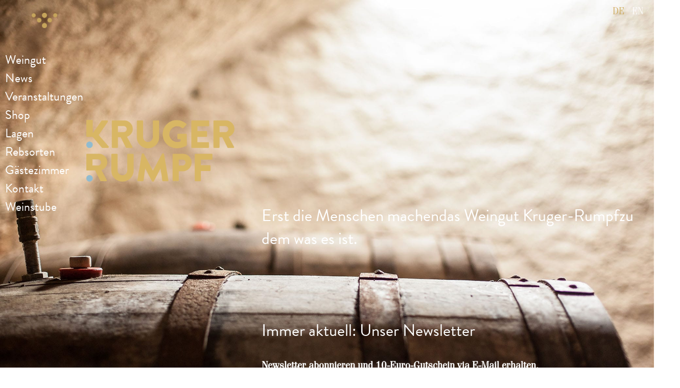

--- FILE ---
content_type: text/html; charset=utf-8
request_url: https://www.kruger-rumpf.com/
body_size: 8303
content:
<!DOCTYPE html PUBLIC "-//W3C//DTD XHTML 1.0 Transitional//EN" "http://www.w3.org/TR/xhtml1/DTD/xhtml1-transitional.dtd">
<html xmlns="https://www.w3.org/1999/xhtml" xml:lang="de-de" lang="de-de">
<head>
<base href="https://www.kruger-rumpf.com/" />
<meta http-equiv="content-type" content="text/html; charset=utf-8" />
<meta name="keywords" content="Weingut Kruger-Rumpf,Weinstube Kruger-Rumpf,Weingut an der Nahe,Münster-Sarmsheim, Bingen,Riesling,Spätburgunder,Deutscher Rotweinpreis,Weißweine,Rotweine,Winzersekt,Restaurant,VDP-Weingut,Winzer,Rheinhessen,Münsterer Pittersberg,Münsterer Dautenpflänzer,Münsterer Rheinberg,Münsterer Kapellenberg,Dorsheimer Burgberg,Binger Scharlachberg" />
<meta name="description" content="Das familiengeführte Weingut Kruger-Rumpf in Münster-Sarmsheim an der Nahe führt auch eine Weinstube mit Garten, die zu den besten Landgasthäusern Deutschlands zählt" />
<meta name="generator" content="Joomla! - Open Source Content Management" />
<title>Kruger Rumpf | Weingut &amp; Gästezimmer - Weingut Kruger-Rumpf, Münster - Sarmsheim</title>
<link href="https://www.kruger-rumpf.com/" rel="alternate" hreflang="de-DE" />
<link href="https://www.kruger-rumpf.com/en/" rel="alternate" hreflang="en-GB" />
<link href="/templates/frontend/favicon.ico" rel="shortcut icon" type="image/vnd.microsoft.icon" />
<link href="/components/com_sppagebuilder/assets/css/font-awesome-5.min.css?39e0d58090a096acb7dc9fe41c38917d" rel="stylesheet" type="text/css" />
<link href="/components/com_sppagebuilder/assets/css/font-awesome-v4-shims.css?39e0d58090a096acb7dc9fe41c38917d" rel="stylesheet" type="text/css" />
<link href="/components/com_sppagebuilder/assets/css/animate.min.css?39e0d58090a096acb7dc9fe41c38917d" rel="stylesheet" type="text/css" />
<link href="/components/com_sppagebuilder/assets/css/sppagebuilder.css?39e0d58090a096acb7dc9fe41c38917d" rel="stylesheet" type="text/css" />
<link href="/components/com_sppagebuilder/assets/css/js_slider.css" rel="stylesheet" type="text/css" />
<link href="/components/com_sppagebuilder/assets/css/magnific-popup.css" rel="stylesheet" type="text/css" />
<link href="/media/com_sppagebuilder/css/page-32.css" rel="stylesheet" type="text/css" />
<link href="/plugins/system/jce/css/content.css?aa754b1f19c7df490be4b958cf085e7c" rel="stylesheet" type="text/css" />
<link href="/media/mod_languages/css/template.css?1cc734ceba2f7b50778f1194d8228ae8" rel="stylesheet" type="text/css" />
<link href="/modules/mod_vertical_menu/cache/105/3bb00b0110a72b1e533e0a6dbad6ad8b.css" rel="stylesheet" type="text/css" />
<style type="text/css">.noscript div#off-menu_105 dl.level1 dl{position:static}.noscript div#off-menu_105 dl.level1 dd.parent{height:auto !important;display:block;visibility:visible}</style>
<script type="application/json" class="joomla-script-options new">{"csrf.token":"672a9675add45a343501da73a4f20ff5","system.paths":{"root":"","base":""}}</script>
<meta property="og:title" content="Kruger Rumpf | Weingut | Gästehaus | Münster-Saarsheim" />
<meta property="og:type" content="website" />
<meta property="og:url" content="https://www.kruger-rumpf.com/" />
<meta property="og:site_name" content="Weingut Kruger-Rumpf, Münster - Sarmsheim" />
<meta property="og:image" content="https://www.kruger-rumpf.com/images/Kruger-Rumpf.png" />
<meta property="og:image:width" content="1200" />
<meta property="og:image:height" content="630" />
<meta property="og:description" content="Das familiengeführte Weingut Kruger-Rumpf in Münster-Sarmsheim an der Nahe führt auch eine Weinstube mit Garten, die zu den besten Landgasthäusern Deutschlands zählt" />
<meta name="twitter:card" content="summary" />
<meta name="twitter:site" content="Weingut Kruger-Rumpf, Münster - Sarmsheim" />
<meta name="twitter:description" content="Das familiengeführte Weingut Kruger-Rumpf in Münster-Sarmsheim an der Nahe führt auch eine Weinstube mit Garten, die zu den besten Landgasthäusern Deutschlands zählt" />
<meta name="twitter:image:src" content="https://www.kruger-rumpf.com/images/Kruger-Rumpf.png" />
<link href="https://www.kruger-rumpf.com/" rel="alternate" hreflang="x-default" />
<meta name="viewport" content="width=device-width, initial-scale=1.0, maximum-scale=1.0, user-scalable=0"/>
<link rel="stylesheet" href="/media/com_jchoptimize/cache/css/463a69a73075852613dcb9684f7a9999.css" />
<link rel="stylesheet" href="https://use.typekit.net/kpl7qds.css">
<link rel="canonical" href="https://www.kruger-rumpf.com/" /> <meta name="author" content="Kruger Rumpf"/>
<meta property="og:locale" content="de_DE"/>
<meta property="og:site_name" content="Kruger Rumpf | Weingut | Gästehaus | Münster-Sarmsheim"/>
<meta property="og:title" content="Kruger Rumpf | Weingut | Gästehaus | Münster-Sarmsheim"/>
<meta property="og:url" content="https://www.kruger-rumpf.com"/>
<meta property="og:type" content="website"/>
<meta property="og:image" content="https://www.kruger-rumpf.com/kruger-rumpf.png"/>
<meta property="og:description" content=":"/>
<meta name="viewport" content="width=device-width, initial-scale=1.0, maximum-scale=2.0, user-scalable=2"/>
<meta name="page-topic" content="Weingut, Gästehaus "/>
<meta name="page-type" content="Dienstleistung"/>
<script id="Cookiebot" src="https://consent.cookiebot.com/uc.js" data-cbid="bba1ad52-2252-412f-b19e-fd8ed5ff2f27" data-blockingmode="auto" type="text/javascript"></script>
<script src="/plugins/system/offlajnparams/compat/greensock.js" type="text/javascript"></script>
<script src="/media/com_jchoptimize/cache/js/fce34e9f6f0338d6947b66d657a9b93c.js"></script>
<script src="/components/com_sppagebuilder/assets/js/jquery.parallax.js?39e0d58090a096acb7dc9fe41c38917d" type="text/javascript"></script>
<script src="/components/com_sppagebuilder/assets/js/js_slider.js" type="text/javascript"></script>
<script src="/components/com_sppagebuilder/assets/js/jquery.magnific-popup.min.js" type="text/javascript"></script>
<script src="/modules/mod_vertical_menu/js/perfect-scrollbar.js?_=1769012906" type="text/javascript"></script>
<script src="/modules/mod_vertical_menu/js/mod_vertical_menu.js?_=1769012906" type="text/javascript"></script>
<script src="/media/com_jchoptimize/cache/js/3435df29d53be796830432023a8f6e8c.js"></script>
<script type="text/javascript">;(function($){$.ajaxSetup({headers:{'X-CSRF-Token':Joomla.getOptions('csrf.token')}});})(jQuery);</script>
<script data-cfasync="false">/*<![CDATA[*/document[(_el=document.addEventListener)?'addEventListener':'attachEvent'](_el?'DOMContentLoaded':'onreadystatechange',function(){if(!_el&&document.readyState!='complete')return;(window.jq183||jQuery)('.noscript').removeClass('noscript');window.sm105=new VerticalSlideMenu({id:105,visibility:["1","1","1","1","0",["0","px"],["10000","px"]],parentHref:1,theme:'flat',result:'Suchergebnisse',noResult:'Keine Ergebnisse gefunden',backItem:'',filterDelay:500,filterMinChar:3,navtype:'drop',sidebar:1,popup:0,overlay:0,sidebarUnder:768,width:300,menuIconCorner:0,menuIconX:0,menuIconY:0,hidePopupUnder:1750,siteBg:'#455A67',effect:10,dur:400/1000,perspective:0,inEase:'Quad.easeOut'.split('.').reverse().join(''),inOrigin:'50% 50% 0',inX:100,inUnitX:'%',logoUrl:'/',inCSS:{y:0,opacity:100/100,rotationX:0,rotationY:0,rotationZ:0,skewX:0,skewY:0,scaleX:100/100,scaleY:100/100},outEase:'Quad.easeOut'.split('.').reverse().join(''),outOrigin:'50% 50% 0',outX:-100,outUnitX:'%',outCSS:{y:0,opacity:100/100,rotationX:0,rotationY:0,rotationZ:0,skewX:0,skewY:0,scaleX:100/100,scaleY:100/100},anim:{perspective:1000,inDur:300/1000,inEase:'Quad.easeOut'.split('.').reverse().join(''),inOrigin:'50% 50% 0',inX:-30,inUnitX:'px',inCSS:{y:0,opacity:0/100,rotationX:0,rotationY:0,rotationZ:0,skewX:0,skewY:0,scaleX:100/100,scaleY:100/100},outDur:300/1000,outEase:'Quad.easeOut'.split('.').reverse().join(''),outOrigin:'50% 50% 0',outX:20,outUnitX:'px',outCSS:{y:0,opacity:0/100,rotationX:0,rotationY:0,rotationZ:0,skewX:0,skewY:0,scaleX:100/100,scaleY:100/100}},miAnim:0,miDur:500/1000,miShift:40/1000,miEase:'Quad.easeOut'.split('.').reverse().join(''),miX:40,miUnitX:'%',miCSS:{transformPerspective:600,transformOrigin:'50% 50% 0',y:0,opacity:0/100,rotationX:0,rotationY:0,rotationZ:0,skewX:0,skewY:0,scaleX:100/100,scaleY:100/100},iconAnim:0&&0,bgX:0,dropwidth:250,dropspace:0,dropFullHeight:0,dropEvent:'mouseenter',opened:1,autoOpen:0,autoOpenAnim:1,hideBurger:0,scrollOffset:parseInt('0||px')});});/*]]>*/</script>
<script src="/components/com_sppagebuilder/assets/js/sppagebuilder.js?39e0d58090a096acb7dc9fe41c38917d" defer="defer" type="text/javascript"></script>
</head>
<body>
<a name="Top" id="Top"></a>
<div id="newsletter"> </div>
<nav id="menu" class="navbar navbar-default" role="navigation">
<div class="noscript">
<nav id="off-menu_105" class="off-menu_105 sm-menu ">
<div class="sm-logo">
<img src="/images/signet.png" alt="logo" />
</div>
<div class="sm-levels">
<div class="sm-level level1"><dl class="level1">
<dt class="level1 off-nav-109 notparent first">
<div class="inner">
<div class="link"><a data-text="Weingut" href="/weingut.html">Weingut</a></div>
</div>
</dt>
<dd class="level1 off-nav-109 notparent first">
</dd>
<dt class="level1 off-nav-166 notparent">
<div class="inner">
<div class="link"><a data-text="News" href="/news.html">News</a></div>
</div>
</dt>
<dd class="level1 off-nav-166 notparent">
</dd>
<dt class="level1 off-nav-167 notparent">
<div class="inner">
<div class="link"><a data-text="Veranstaltungen" href="/veranstaltungen.html">Veranstaltungen</a></div>
</div>
</dt>
<dd class="level1 off-nav-167 notparent">
</dd>
<dt class="level1 off-nav-222 notparent">
<div class="inner">
<div class="link"><a data-text="Shop" href="https://shop.kruger-rumpf.com" target="_blank">Shop</a></div>
</div>
</dt>
<dd class="level1 off-nav-222 notparent">
</dd>
<dt class="level1 off-nav-110 notparent">
<div class="inner">
<div class="link"><a data-text="Lagen" href="/lagen.html">Lagen</a></div>
</div>
</dt>
<dd class="level1 off-nav-110 notparent">
</dd>
<dt class="level1 off-nav-114 notparent">
<div class="inner">
<div class="link"><a data-text="Rebsorten" href="/rebsorten.html">Rebsorten</a></div>
</div>
</dt>
<dd class="level1 off-nav-114 notparent">
</dd>
<dt class="level1 off-nav-111 notparent">
<div class="inner">
<div class="link"><a data-text="Gästezimmer" href="/gaestezimmer.html">Gästezimmer</a></div>
</div>
</dt>
<dd class="level1 off-nav-111 notparent">
</dd>
<dt class="level1 off-nav-112 notparent">
<div class="inner">
<div class="link"><a data-text="Kontakt" href="/anfahrt-kontakt.html">Kontakt</a></div>
</div>
</dt>
<dd class="level1 off-nav-112 notparent">
</dd>
<dt class="level1 off-nav-200 notparent">
<div class="inner">
<div class="link"><a data-text="Weinstube" href="http://weinstube.kruger-rumpf.com" target="_blank">Weinstube</a></div>
</div>
</dt>
<dd class="level1 off-nav-200 notparent">
</dd>
</dl></div>
</div>
</nav></div>
</nav>
<div class="mod-languages">
<ul class="lang-inline" dir="ltr">
<li class="lang-active">
<a href="https://www.kruger-rumpf.com/">
							DE						</a>
</li>
<li>
<a href="/en/">
							EN						</a>
</li>
</ul>
</div>
<div id="logo">
<div class="rt-logo-block">
<a id="rt-logo" title="Kruger Rumpf | Weingut | Gästehaus | Münster-Sarmsheim" href="/index.php"></a>
</div>
</div>
<div class="wrapper">
<div id="content">
<div id="sp-page-builder" class="sp-page-builder  page-32">
<div class="page-content">
<div id="section-id-1567147493705" class="sppb-section" ><div class="sppb-container-inner"><div class="sppb-row"><div class="sppb-col-md-12" id="column-wrap-id-1567147493704"><div id="column-id-1567147493704" class="sppb-column" ><div class="sppb-column-addons"><div id="sppb-addon-wrapper-1567147493708" class="sppb-addon-wrapper" ><div id="sppb-addon-1567147493708" class="clearfix "     ><div id="sppb-sp-slider-1567147493708" class="sppb-addon-sp-slider sp-slider  dot-controller-line dot-controller-position-bottom_center  " data-height="full" data-height-sm="full" data-height-xs="full" data-slider-animation="fade"   data-autoplay="true" data-interval="6000" data-timer="true" data-speed="800" data-dot-control="true" data-arrow-control="false" data-indecator="true" data-arrow-content="icon_only" data-slide-count="false" data-dot-style="line" data-pause-hover="false"><div id="sp-slider-item-1567147493708-num-0-key" class="sp-item  active slider-content-vercally-center"><div class="sppb-container"><div class="sppb-row"><div class="sppb-col-sm-12"><div class="sp-slider-content-align-center"></div></div></div></div><div class="sp-background" style="background-image: url(https://www.kruger-rumpf.com/images/2022/09/20/kruger-rumpf_okt21_peterbender_007.jpg);"></div></div><div id="sp-slider-item-1567147493708-num-1-key" class="sp-item  slider-content-vercally-center"><div class="sppb-container"><div class="sppb-row"><div class="sppb-col-sm-12"><div class="sp-slider-content-align-center"></div></div></div></div><div class="sp-background" style="background-image: url(https://www.kruger-rumpf.com/images/2022/09/20/krugerrumpf22peterbender_085_web.jpg);"></div></div><div id="sp-slider-item-1567147493708-num-2-key" class="sp-item  slider-content-vercally-center"><div class="sppb-container"><div class="sppb-row"><div class="sppb-col-sm-12"><div class="sp-slider-content-align-"></div></div></div></div><div class="sp-background" style="background-image: url(https://www.kruger-rumpf.com/images/2022/09/20/krugerrumpf22peterbender_027_web1.jpg);"></div></div><div id="sp-slider-item-1567147493708-num-3-key" class="sp-item  slider-content-vercally-center"><div class="sppb-container"><div class="sppb-row"><div class="sppb-col-sm-12"><div class="sp-slider-content-align-"></div></div></div></div><div class="sp-background" style="background-image: url(https://www.kruger-rumpf.com/images/2022/09/20/krugerrumpf22peterbender_061_web.jpg);"></div></div></div></div></div><div id="sppb-addon-wrapper-1567060805877" class="sppb-addon-wrapper" ><div id="sppb-addon-1567060805877" class="sppb-hidden-xs clearfix sppb-positioned-addon"    data-rowid="1567147493705" data-colid="1567147493704"><div class="sppb-addon sppb-addon-animated-heading sppb-text-left"><h2 class="sppb-addon-title animated-heading-text zoom"><span class="animated-heading-before-part">Erst die Menschen machen</span><span class="animated-text-words-wrapper"><span class="animated-text is-visible">das Weingut Kruger-Rumpf</span></span><span class="animated-heading-after-part">zu dem was es ist.</span></h2></div></div></div><div id="sppb-addon-wrapper-1582293704864" class="sppb-addon-wrapper" ><div id="sppb-addon-1582293704864" class=" sppb-wow bounceInUp clearfix sppb-positioned-addon"  data-sppb-wow-duration="600ms" data-sppb-wow-delay="200ms"  data-zindex="1000" data-col-zindex="1000" data-rowid="1567147493705" data-colid="1567147493704"><div id="sppb-modal-1582293704864" class="mfp-hide white-popup-block"><div class="modal-inner-block"><form class="layout_form cr_form cr_font" action="https://eu2.cleverreach.com/f/210491-207192/wcs/" method="post" target="_blank">
<div class="cr_body cr_page cr_font formbox">
<div class="non_sortable" style="text-align: left;">
<section id="section-id-1582106397421" class="sppb-section">
<div class="sppb-row-container">
<div class="sppb-row">
<div id="column-wrap-id-1582106397420" class="sppb-col-md-12">
<div id="column-id-1582106397420" class="sppb-column">
<div class="sppb-column-addons">
<div id="sppb-addon-wrapper-1582106397424" class="sppb-addon-wrapper">
<div id="sppb-addon-1582106397424" class="clearfix ">
<div class="sppb-addon sppb-addon-text-block sppb-text-center ">
<h2 class="sppb-addon-title">Immer aktuell: Unser Newsletter</h2>
<div class="sppb-addon-content">
<div class="text-block block block-always first">
<div class="text-block-body typographic">
<p><strong>Newsletter abonnieren und 10-Euro-Gutschein via E-Mail erhalten.</strong></p>
<p>Gerne informieren wir Sie ca. vier Mal pro Jahr über Neuigkeiten, Veranstaltungen und exklusive Angebote.<br />Sie können sich jederzeit wieder abmelden.</p>
</div>
</div>
<div class="newsletter-form block is-interactive"><header class="header-block">
<h3 class="h3 header-block-heading">Anmeldung zum Newsletter</h3>
</header></div>
</div>
</div>
</div>
</div>
</div>
</div>
</div>
</div>
</div>
</section>
</div>
<div class="editable_content" style="text-align: left;">
<div id="4427528" class="cr_ipe_item ui-sortable musthave" style="margin-bottom: 20px;"><label class="itemname" for="text4427528">E-Mail*</label> <input id="text4427528" style="width: 100%;" name="email" type="text" value="" /></div>
<div id="4427620" class="cr_ipe_item ui-sortable musthave" style="margin-bottom: 0px;"><label class="itemname" for="text4427620">Vorname*</label> <input id="text4427620" style="width: 100%;" name="1039304" type="text" value="" /></div>
<div id="4427621" class="cr_ipe_item ui-sortable musthave" style="margin-bottom: 0px;"><label class="itemname" for="text4427621">Nachname*</label> <input id="text4427621" style="width: 100%;" name="1039303" type="text" value="" /></div>
<div id="5280373" class="cr_ipe_item ui-sortable musthave" style="margin-bottom: 0px;"><label class="itemname">Datenschutz*</label>
<div style="overflow: auto;"><input id="Ich bestätige die Datenschutzbestimmungen5280373" class="cr_ipe_checkbox" name="1138018[]" type="checkbox" value="Ich bestätige die Datenschutzbestimmungen" />Ich bestätige die Datenschutzbestimmungen</div>
</div>
<div id="5280374" class="cr_ipe_item ui-sortable">
<div class="mce_text" style="margin-top: 10px;">
<p>Unsere aktuelle Datenschutzerklärung finden Sie <a href="https://www.kruger-rumpf.de/datenschutzerklaerung">hier.</a></p>
</div>
</div>
<div id="4427530" class="cr_ipe_item ui-sortable submit_container" style="text-align: center; padding-bottom: 50px;"><button class="cr_button" type="submit">Anmelden</button></div>
</div>
</div>
</form></div></div><div class=" sppb-text-center"><a class="sppb-modal-selector sppb-magnific-popup" href="#sppb-modal-1582293704864" data-popup_type="inline" data-mainclass="mfp-no-margins mfp-with-zoom" id="sppb-modal-1582293704864-selector"><span class="sppb-modal-icon-wrap"><i class="fas fa-wine-glass-alt" aria-hidden="true"></i><span class="sppb-ripple-effect"></span></span><span class="text">Newsletter abonnieren und 10 Euro sichern.</span></a></div></div></div></div></div></div></div></div></div><div id="section-id-1567067444088" class="sppb-section" ><div class="sppb-container-inner"><div class="sppb-row"><div class="sppb-col-md-7" id="column-wrap-id-1567067444087"><div id="column-id-1567067444087" class="sppb-column" ><div class="sppb-column-addons"><div id="sppb-addon-wrapper-1567066445423" class="sppb-addon-wrapper" ><div id="sppb-addon-1567066445423" class="clearfix "     ><div class="sppb-addon sppb-addon-text-block  "><h3 class="sppb-addon-title">Große Weine sind zum Trinken und nicht zum Probieren da</h3><div class="sppb-addon-content"><p>Wer kennt sie nicht, die Weine, die beim ersten Probieren das Interesse wecken, aber nach dem ersten Glas sind sie zu banal, zu komplex, zu alkoholisch, zu … Wir wollen keine »zu«-Weine produzieren, wir möchten Weine mit Balance.</p>
<p>Wir wollen Weine, bei denen man nach dem ersten Glas Lust auf das zweite bekommt!</p>
<p>Um den individuellen Charakter unserer Weine herauszukitzeln, versuchen wir möglichst wenig im Keller einzugreifen.</p>
<p>Häufig benötigen die Kruger-Rumpf Weine deshalb ein wenig Zeit, bis sie ihre optimale Trinkreife erreicht haben. Dies gilt insbesondere für die Erste Lage Weine und die Große Lage Gewächse.</p></div></div></div></div></div></div></div><div class="sppb-col-md-5" id="column-wrap-id-1567067444093"><div id="column-id-1567067444093" class="sppb-column" ><div class="sppb-column-addons"><div id="sppb-addon-wrapper-1567067444028" class="sppb-addon-wrapper" ><div id="sppb-addon-1567067444028" class="clearfix "     ><div class="sppb-addon sppb-addon-single-image sppb-text-center grafik"><div class="sppb-addon-content"><div class="sppb-addon-single-image-container"><img class="sppb-img-responsive" src="/images/grosse-weine.png"  alt="Große Weine vom Weingut Kruger-Rumpf" title=""   loading="lazy"></div></div></div></div></div></div></div></div></div></div></div><div id="section-id-1567062866537" class="sppb-section" ><div class="sppb-container-inner"><div class="sppb-row"><div class="sppb-col-md-6" id="column-wrap-id-1567062866538"><div id="column-id-1567062866538" class="sppb-column" ><div class="sppb-column-addons"></div></div></div><div class="sppb-col-md-6" id="column-wrap-id-1567067444129"><div id="column-id-1567067444129" class="sppb-column" ><div class="sppb-column-addons"></div></div></div></div></div></div><div id="section-id-1581428730788" class="sppb-section" ><div class="sppb-container-inner"><div class="sppb-row sppb-no-gutter"><div class="sppb-col-md-6" id="column-wrap-id-1581428730798"><div id="column-id-1581428730798" class="sppb-column" ><div class="sppb-column-addons"><div id="sppb-addon-wrapper-1581428730799" class="sppb-addon-wrapper" ><div id="sppb-addon-1581428730799" class="clearfix "     ><div class="sppb-addon sppb-addon-text-block  "><h3 class="sppb-addon-title">Allein der Mensch ist ein zuverlässiger Garant</h3><div class="sppb-addon-content"><p>Es hat sich viel geändert in den letzten 30 Jahren. Aus den einst acht Hektar Rebfläche sind mittlerweile über 40 Hektar, aus der Straußwirtschaft ist ein Restaurant geworden.</p>
<p>In unseren Weinbergen mit Steillagen war früher eine Bodenbearbeitung ausschließlich mit dem lebensgefährlichen Seilzugschlitten möglich. Heute klettert die Spezialraupe problemlos den Berg hinauf.</p>
<p>Dank neuer Technik ist es nicht mehr nötig, dass die Trauben in Bütten auf dem Rücken aus dem Weinberg getragen werden müssen. Trotzdem ist die Anzahl der Erntehelfer bei uns heute höher als früher.</p>
<p>Denn der zentrale und ausschlaggebende Qualitätsgarant ist noch immer die Handlese. Auch wenn die Ergebnisse der Maschinenlese in den letzten Jahren deutlich besser geworden sind — einen geschulten Erntehelfer kann keine Maschine ersetzen.</p></div></div></div></div></div></div></div><div class="sppb-col-md-6" id="column-wrap-id-1581428730800"><div id="column-id-1581428730800" class="sppb-column" ><div class="sppb-column-overlay"></div><div class="sppb-column-addons"></div></div></div></div></div></div>
</div>
</div>
</div>
<div class="clr"></div>
</div>
<div id="footer">
<div class="wrapper">
<div class="mod-sppagebuilder  sp-page-builder" data-module_id="96">
<div class="page-content">
<div id="section-id-1557820694206" class="sppb-section" ><div class="sppb-container-inner"><div class="sppb-row"><div class="sppb-col-md-4 sppb-col-sm-6" id="column-wrap-id-1557820694202"><div id="column-id-1557820694202" class="sppb-column" ><div class="sppb-column-addons"><div id="sppb-addon-wrapper-1557820723575" class="sppb-addon-wrapper" ><div id="sppb-addon-1557820723575" class="clearfix "     ><div class="sppb-addon sppb-addon-text-block  "><div class="sppb-addon-content"><p>Weingut Kruger-Rumpf<br />Rheinstr. 47<br /> D-55424 Münster-Sarmsheim</p>
<p>Tel. +49 6721 43859<br /> weingut@kruger-rumpf.com</p></div></div><style type="text/css">#sppb-addon-wrapper-1557820723575{margin:0px 0px 0 0px}#sppb-addon-1557820723575{box-shadow:0 0 0 0 #fff}#sppb-addon-1557820723575{}#sppb-addon-1557820723575.sppb-element-loaded{}@media (min-width:768px) and (max-width:991px){#sppb-addon-1557820723575{}#sppb-addon-wrapper-1557820723575{margin-top:0px;margin-right:0px;margin-bottom:20px;margin-left:0px}}@media (max-width:767px){#sppb-addon-1557820723575{}#sppb-addon-wrapper-1557820723575{margin-top:0px;margin-right:0px;margin-bottom:10px;margin-left:0px}}</style><style type="text/css">@media (min-width:768px) and (max-width:991px){}@media (max-width:767px){}</style></div></div></div></div></div><div class="sppb-col-md-2 sppb-col-sm-6" id="column-wrap-id-1557820694203"><div id="column-id-1557820694203" class="sppb-column" ><div class="sppb-column-addons"><div id="sppb-addon-wrapper-1582288736863" class="sppb-addon-wrapper" ><div id="sppb-addon-1582288736863" class="clearfix "     ><div class="sppb-addon sppb-addon-single-image sppb-text-center "><div class="sppb-addon-content"><div class="sppb-addon-single-image-container"><a rel="noopener noreferrer" target="_blank" href="https://www.vdp.de"><img class="sppb-img-responsive" src="/images/Logo_VDP.png"  alt="https://www.vdp.de" title=""   loading="lazy"></a></div></div></div><style type="text/css">#sppb-addon-wrapper-1582288736863{margin:0px 0px 10px 0px}#sppb-addon-1582288736863{box-shadow:0 0 0 0 #fff;padding:5% 10% 5% 10%}#sppb-addon-1582288736863{}#sppb-addon-1582288736863.sppb-element-loaded{}@media (min-width:768px) and (max-width:991px){#sppb-addon-1582288736863{}#sppb-addon-wrapper-1582288736863{margin-top:0px;margin-right:0px;margin-bottom:20px;margin-left:0px}}@media (max-width:767px){#sppb-addon-1582288736863{}#sppb-addon-wrapper-1582288736863{margin-top:0px;margin-right:0px;margin-bottom:10px;margin-left:0px}}</style><style type="text/css">#sppb-addon-1582288736863 img{}@media (min-width:768px) and (max-width:991px){#sppb-addon-1582288736863 img{}}@media (max-width:767px){#sppb-addon-1582288736863 img{}}</style></div></div><div id="sppb-addon-wrapper-1582881662195" class="sppb-addon-wrapper" ><div id="sppb-addon-1582881662195" class="clearfix "     ><div class="sppb-addon sppb-addon-module loginmenu"><div class="sppb-addon-content"><ul class="nav menu mod-list">
<li class="item-172"><a href="/login-fuer-haendler-presse.html" ><img src="/images/login.png" alt="Händler &amp; Presse" /><span class="image-title">Händler &amp; Presse</span></a></li></ul>
</div></div><style type="text/css">#sppb-addon-wrapper-1582881662195{margin:0 0 0 0}#sppb-addon-1582881662195{box-shadow:0 0 0 0 #fff}#sppb-addon-1582881662195{}#sppb-addon-1582881662195.sppb-element-loaded{}@media (min-width:768px) and (max-width:991px){#sppb-addon-1582881662195{}#sppb-addon-wrapper-1582881662195{margin-top:0;margin-right:0;margin-bottom:0;margin-left:10%}}@media (max-width:767px){#sppb-addon-1582881662195{}#sppb-addon-wrapper-1582881662195{margin-top:0;margin-right:0;margin-bottom:0;margin-left:5%}}</style></div></div></div></div></div><div class="sppb-col-md-4 sppb-col-sm-6" id="column-wrap-id-1557820694204"><div id="column-id-1557820694204" class="sppb-column" ><div class="sppb-column-addons"><div id="sppb-addon-wrapper-1557820833859" class="sppb-addon-wrapper" ><div id="sppb-addon-1557820833859" class="clearfix "     ><div class="sppb-addon sppb-addon-module "><div class="sppb-addon-content"><ul class="nav menu mod-list">
<li class="item-101 default current active"><a href="/" >Home</a></li><li class="item-151"><a href="/newsletter-an-ab-meldung.html" >Newsletter</a></li><li class="item-108"><a href="/datenschutzerklaerung.html" >Datenschutzerklärung</a></li><li class="item-171"><a href="/eu-foerderung.html" >EU-Förderung</a></li><li class="item-174"><a href="/widerruf.html" >Widerruf</a></li><li class="item-107"><a href="/impressum.html" >Impressum</a></li><li class="item-175"><a href="http://weinstube.kruger-rumpf.com" target="_blank" rel="noopener noreferrer">Weinstube Kruger-Rumpf</a></li></ul>
</div></div><style type="text/css">#sppb-addon-wrapper-1557820833859{margin:0 0 0 30%}#sppb-addon-1557820833859{box-shadow:0 0 0 0 #fff}#sppb-addon-1557820833859{}#sppb-addon-1557820833859.sppb-element-loaded{}@media (min-width:768px) and (max-width:991px){#sppb-addon-1557820833859{}#sppb-addon-wrapper-1557820833859{margin-top:0;margin-right:0;margin-bottom:0;margin-left:10%}}@media (max-width:767px){#sppb-addon-1557820833859{}#sppb-addon-wrapper-1557820833859{margin-top:0;margin-right:0;margin-bottom:0;margin-left:5%}}</style></div></div></div></div></div><div class="sppb-col-md-2 sppb-col-sm-6" id="column-wrap-id-1557820694205"><div id="column-id-1557820694205" class="sppb-column" ><div class="sppb-column-addons"><div id="section-id-1582556034178" class="sppb-section" ><div class="sppb-container-inner"><div class="sppb-row"><div class="sppb-col-md-6 sppb-col-sm-6 sppb-col-xs-6" id="column-wrap-id-1582556034179"><div id="column-id-1582556034179" class="sppb-column" ><div class="sppb-column-addons"><div id="sppb-addon-wrapper-1582555805482" class="sppb-addon-wrapper" ><div id="sppb-addon-1582555805482" class="clearfix "     ><div class="sppb-icon  sppb-text-center sppb-icon-hover-effect-zoom-in"><a rel="noopener noreferrer" target="_blank" href="https://www.facebook.com/krugerrumpf/"><span class="sppb-icon-inner"><i class="fab fa-facebook" aria-hidden="true"></i></span></a></div><style type="text/css">#sppb-addon-wrapper-1582555805482{margin:0px 0px 0 0px}#sppb-addon-1582555805482{box-shadow:0 0 0 0 #fff;padding:0 0 0 0}#sppb-addon-1582555805482{}#sppb-addon-1582555805482.sppb-element-loaded{}@media (min-width:768px) and (max-width:991px){#sppb-addon-1582555805482{}#sppb-addon-wrapper-1582555805482{margin-top:0px;margin-right:0px;margin-bottom:20px;margin-left:0px}}@media (max-width:767px){#sppb-addon-1582555805482{}#sppb-addon-wrapper-1582555805482{margin-top:0px;margin-right:0px;margin-bottom:10px;margin-left:0px}}</style><style type="text/css">#sppb-addon-1582555805482 .sppb-icon-inner{height:96px;width:96px;color:#D0A955}#sppb-addon-1582555805482 .sppb-icon-inner i{line-height:96px;font-size:46px}</style></div></div><div id="sppb-addon-wrapper-1733225134114" class="sppb-addon-wrapper" ><div id="sppb-addon-1733225134114" class="clearfix "     ><div class="sppb-addon sppb-addon-single-image sppb-text-center "><div class="sppb-addon-content"><div class="sppb-addon-single-image-container"><img class="sppb-img-responsive" src="/images/2024/12/03/fairchoice-logo-de-zert-farbig.jpg"  alt="Image" title=""   loading="lazy"></div></div></div><style type="text/css">#sppb-addon-wrapper-1733225134114{margin:0px 0px 30px 0px}#sppb-addon-1733225134114{box-shadow:0 0 0 0 #fff}#sppb-addon-1733225134114{}#sppb-addon-1733225134114.sppb-element-loaded{}@media (min-width:768px) and (max-width:991px){#sppb-addon-1733225134114{}}@media (max-width:767px){#sppb-addon-1733225134114{}}</style><style type="text/css">#sppb-addon-1733225134114 img{}@media (min-width:768px) and (max-width:991px){#sppb-addon-1733225134114 img{}}@media (max-width:767px){#sppb-addon-1733225134114 img{}}</style></div></div></div></div></div><div class="sppb-col-md-6 sppb-col-sm-6 sppb-col-xs-6" id="column-wrap-id-1582556034182"><div id="column-id-1582556034182" class="sppb-column" ><div class="sppb-column-addons"><div id="sppb-addon-wrapper-1582556034187" class="sppb-addon-wrapper" ><div id="sppb-addon-1582556034187" class="clearfix "     ><div class="sppb-icon  sppb-text-center sppb-icon-hover-effect-zoom-in"><a rel="noopener noreferrer" target="_blank" href="https://www.instagram.com/krugerrumpf/?hl=de"><span class="sppb-icon-inner"><i class="fab fa-instagram" aria-hidden="true"></i></span></a></div><style type="text/css">#sppb-addon-wrapper-1582556034187{margin:0px 0px 0 0px}#sppb-addon-1582556034187{box-shadow:0 0 0 0 #fff;padding:0 0 0 0}#sppb-addon-1582556034187{}#sppb-addon-1582556034187.sppb-element-loaded{}@media (min-width:768px) and (max-width:991px){#sppb-addon-1582556034187{}#sppb-addon-wrapper-1582556034187{margin-top:0px;margin-right:0px;margin-bottom:20px;margin-left:0px}}@media (max-width:767px){#sppb-addon-1582556034187{}#sppb-addon-wrapper-1582556034187{margin-top:0px;margin-right:0px;margin-bottom:10px;margin-left:0px}}</style><style type="text/css">#sppb-addon-1582556034187 .sppb-icon-inner{height:96px;width:96px;color:#D0A955}#sppb-addon-1582556034187 .sppb-icon-inner i{line-height:96px;font-size:46px}</style></div></div><div id="sppb-addon-wrapper-1733225871229" class="sppb-addon-wrapper" ><div id="sppb-addon-1733225871229" class="clearfix "     ><div class="sppb-addon sppb-addon-single-image sppb-text-center "><div class="sppb-addon-content"><div class="sppb-addon-single-image-container"><img class="sppb-img-responsive" src="/images/2024/12/03/wim_de_baseline-outside_transparent_white_rgb.png"  alt="Image" title=""   loading="lazy"></div></div></div><style type="text/css">#sppb-addon-wrapper-1733225871229{margin:0px 0px 30px 0px}#sppb-addon-1733225871229{box-shadow:0 0 0 0 #fff}#sppb-addon-1733225871229{}#sppb-addon-1733225871229.sppb-element-loaded{}@media (min-width:768px) and (max-width:991px){#sppb-addon-1733225871229{}}@media (max-width:767px){#sppb-addon-1733225871229{}}</style><style type="text/css">#sppb-addon-1733225871229 img{width:213px;max-width:213px;height:44px}@media (min-width:768px) and (max-width:991px){#sppb-addon-1733225871229 img{}}@media (max-width:767px){#sppb-addon-1733225871229 img{}}</style></div></div><div id="sppb-addon-wrapper-1761031111538" class="sppb-addon-wrapper" ><div id="sppb-addon-1761031111538" class="clearfix "     ><div class="sppb-addon sppb-addon-single-image sppb-text-center "><div class="sppb-addon-content"><div class="sppb-addon-single-image-container"><img class="sppb-img-responsive" src="/images/2025/10/21/eu_organic_logo_onecolour_light_rgb.jpg"  alt="Image" title=""   loading="lazy"></div></div></div><style type="text/css">#sppb-addon-wrapper-1761031111538{margin:0px 0px 30px 0px}#sppb-addon-1761031111538{box-shadow:0 0 0 0 #fff}#sppb-addon-1761031111538{}#sppb-addon-1761031111538.sppb-element-loaded{}@media (min-width:768px) and (max-width:991px){#sppb-addon-1761031111538{}}@media (max-width:767px){#sppb-addon-1761031111538{}}</style><style type="text/css">#sppb-addon-1761031111538 img{width:115px;max-width:115px;height:75px}@media (min-width:768px) and (max-width:991px){#sppb-addon-1761031111538 img{}}@media (max-width:767px){#sppb-addon-1761031111538 img{}}</style></div></div></div></div></div></div></div></div><style type="text/css">.sp-page-builder .page-content #section-id-1557820694206{padding-top:30px;padding-right:5%;padding-bottom:30px;padding-left:5%;margin-top:0px;margin-right:0px;margin-bottom:0px;margin-left:0px}#column-id-1557820694202{box-shadow:0 0 0 0 #fff}#column-id-1557820694203{box-shadow:0 0 0 0 #fff}#column-id-1557820694204{padding-top:0;padding-right:0;padding-bottom:0;padding-left:0;box-shadow:0 0 0 0 #fff}#column-id-1557820694205{box-shadow:0 0 0 0 #fff}.sp-page-builder .page-content #section-id-1582556034178{padding-top:0;padding-right:0px;padding-bottom:0;padding-left:0px;margin-top:0px;margin-right:0px;margin-bottom:0px;margin-left:0px;box-shadow:0 0 0 0 #fff}#column-id-1582556034179{box-shadow:0 0 0 0 #fff}</style></div></div></div></div></div></div><style type="text/css">.sp-page-builder .page-content #section-id-1557820694206{padding-top:30px;padding-right:5%;padding-bottom:30px;padding-left:5%;margin-top:0px;margin-right:0px;margin-bottom:0px;margin-left:0px}#column-id-1557820694202{box-shadow:0 0 0 0 #fff}#column-id-1557820694203{box-shadow:0 0 0 0 #fff}#column-id-1557820694204{padding-top:0;padding-right:0;padding-bottom:0;padding-left:0;box-shadow:0 0 0 0 #fff}#column-id-1557820694205{box-shadow:0 0 0 0 #fff}.sp-page-builder .page-content #section-id-1582556034178{padding-top:0;padding-right:0px;padding-bottom:0;padding-left:0px;margin-top:0px;margin-right:0px;margin-bottom:0px;margin-left:0px;box-shadow:0 0 0 0 #fff}#column-id-1582556034179{box-shadow:0 0 0 0 #fff}</style>	</div>
</div>
</div>
</div>
</body>
<script>/*<![CDATA[*/jQuery(document).ready(function(){jQuery(window).scroll(function(){if(jQuery(this).scrollTop()>=5){jQuery('#rt-logo').attr('style','background-size:45% !important;');jQuery('.rt-logo-block').attr('style','position:absolute;top:-210px;left:-7%');}else if(jQuery(this).scrollTop()<150){jQuery('#rt-logo').attr('style','background-size:100% !important')
jQuery('.rt-logo-block').attr('style','position:absolute;top:0%;left:0%');}})})
window.onscroll=function(){myFunction()};var header=document.getElementById("logo");var sticky=header.offsetTop;function myFunction(){if(window.pageYOffset>sticky){header.classList.add("sticky");}else{header.classList.remove("sticky");}}/*]]>*/</script>
<script type="text/javascript" src="/templates/frontend/js/jquery.fullPage.js"></script>
<script type="text/javascript" src="https://ajax.googleapis.com/ajax/libs/jquery/1.7.1/jquery.min.js"></script>
<script>var top=jQuery('#menu').offset().top;jQuery(document).ready(function(){var top=jQuery('#menu').offset().top;jQuery(window).scroll(function(){if(jQuery(this).scrollTop()>top){jQuery('#menu').addClass('fixed');}else{jQuery('#menu').removeClass('fixed');}});});</script>
</html>

--- FILE ---
content_type: text/css
request_url: https://www.kruger-rumpf.com/media/com_sppagebuilder/css/page-32.css
body_size: 1219
content:
.sp-page-builder .page-content #section-id-1567147493705{height:100vh;padding-top:0;padding-right:0px;padding-bottom:0;padding-left:0px;margin-top:0px;margin-right:0px;margin-bottom:0px;margin-left:0px;background-image:url(/images/Slider-Background/Kruger-Rumpf-weinfaesser.jpg);background-repeat:no-repeat;background-size:cover;background-attachment:fixed;background-position:0 0;}.sp-page-builder .page-content #section-id-1567147493705 > .sppb-row-overlay {mix-blend-mode:normal;}#column-id-1567147493704{box-shadow:0 0 0 0 #fff;}#sppb-addon-wrapper-1567147493708 {margin:0px 0px 0 0px;}#sppb-addon-1567147493708 {background-image:url(/images/Slider-Background/Kruger-Rumpf-weinfaesser.jpg);background-repeat:no-repeat;background-size:cover;background-attachment:inherit;background-position:50% 50%;box-shadow:0 0 0 0 #ffffff;}#sppb-addon-1567147493708 .sppb-addon-overlayer {mix-blend-mode:normal;}@media (min-width:768px) and (max-width:991px) {#sppb-addon-wrapper-1567147493708 {margin-top:0px;margin-right:0px;margin-bottom:20px;margin-left:0px;}}@media (max-width:767px) {#sppb-addon-wrapper-1567147493708 {margin-top:0px;margin-right:0px;margin-bottom:10px;margin-left:0px;}}#sppb-addon-1567147493708 .sp-dot-indicator-wrap {background:#DEB554;}#sppb-addon-1567147493708 .sp-indicator-container {background:#DEB554;}#sppb-addon-1567147493708 .sp-slider .sp-dots ul li {border-width:2px;border-style:solid;border-radius:0px;height:3px;width:18px;}#sppb-addon-1567147493708 .sp-slider.dot-controller-line .sp-dots ul li.active span{border-radius:0px;}#sppb-addon-1567147493708 .sp-slider.dot-controller-line .sp-dots ul li.active{border-radius:0px;}#sppb-addon-1567147493708 .sp-slider .sp-dots{bottom:80px;}#sppb-addon-1567147493708 .sp-slider .sp-nav-control .nav-control {border-radius:50px;border-width:1px;}#sppb-addon-1567147493708 .sp-slider.arrow-position-bottom_center .sp-nav-control {bottom:50px;}#sppb-addon-1567147493708 div.sp-slider .sp-nav-control {left:50px;right:50px;}#sppb-addon-1567147493708 .dot-controller-with_image.sp-slider .sp-dots ul li.sp-dot-0 {background:url('https://www.kruger-rumpf.com//images/2022/09/20/kruger-rumpf_okt21_peterbender_007.jpg') no-repeat scroll center center / cover;}#sppb-addon-1567147493708 #sp-slider-item-1567147493708-num-0-key.sp-item .sp-video-control {display:none;}#sppb-addon-1567147493708 #sp-slider-item-1567147493708-num-0-key.sp-item .sp-background:after,#sppb-addon-1567147493708 #sp-slider-item-1567147493708-num-0-key.sp-item .sp-video-background-mask{background:-webkit-linear-gradient(360deg, rgba(115, 115, 115, 0.2) 50%, #312d22 100%) transparent;background:linear-gradient(360deg, rgba(115, 115, 115, 0.2) 50%, #312d22 100%) transparent;}#sppb-addon-1567147493708 .dot-controller-with_image.sp-slider .sp-dots ul li.sp-dot-1 {background:url('https://www.kruger-rumpf.com//images/2022/09/20/krugerrumpf22peterbender_085_web.jpg') no-repeat scroll center center / cover;}#sppb-addon-1567147493708 #sp-slider-item-1567147493708-num-1-key.sp-item .sp-video-control {display:none;}#sppb-addon-1567147493708 #sp-slider-item-1567147493708-num-1-key.sp-item .sp-background:after,#sppb-addon-1567147493708 #sp-slider-item-1567147493708-num-1-key.sp-item .sp-video-background-mask{background:-webkit-linear-gradient(360deg, rgba(115, 115,115, 0.3) 60%, #312D22 100%) transparent;background:linear-gradient(360deg, rgba(115, 115,115, 0.3) 60%, #312D22 100%) transparent;}#sppb-addon-1567147493708 .dot-controller-with_image.sp-slider .sp-dots ul li.sp-dot-2 {background:url('https://www.kruger-rumpf.com//images/2022/09/20/krugerrumpf22peterbender_027_web1.jpg') no-repeat scroll center center / cover;}#sppb-addon-1567147493708 #sp-slider-item-1567147493708-num-2-key.sp-item .sp-video-control {display:none;}#sppb-addon-1567147493708 #sp-slider-item-1567147493708-num-2-key.sp-item .sp-background:after,#sppb-addon-1567147493708 #sp-slider-item-1567147493708-num-2-key.sp-item .sp-video-background-mask{background:-webkit-linear-gradient(360deg, rgba(115, 115, 115, 0.2) 60%, #312D22 100%) transparent;background:linear-gradient(360deg, rgba(115, 115, 115, 0.2) 60%, #312D22 100%) transparent;}#sppb-addon-1567147493708 .dot-controller-with_image.sp-slider .sp-dots ul li.sp-dot-3 {background:url('https://www.kruger-rumpf.com//images/2022/09/20/krugerrumpf22peterbender_061_web.jpg') no-repeat scroll center center / cover;}#sppb-addon-1567147493708 #sp-slider-item-1567147493708-num-3-key.sp-item .sp-video-control {display:none;}@media (min-width:768px) and (max-width:991px) {#sppb-addon-1567147493708 .sp-slider .sp-dots{bottom:0px;}#sppb-addon-1567147493708 .sp-slider.arrow-position-bottom_center .sp-nav-control {bottom:0px;}#sppb-addon-1567147493708 div.sp-slider .sp-nav-control {left:0px;right:0px;}}@media (max-width:767px) {#sppb-addon-1567147493708 .sp-slider .sp-dots{bottom:0px;}#sppb-addon-1567147493708 .sp-slider.arrow-position-bottom_center .sp-nav-control {bottom:0px;}#sppb-addon-1567147493708 div.sp-slider .sp-nav-control {left:0px;right:0px;}}#sppb-addon-wrapper-1567060805877 {position:absolute;left:40%;top:400px;margin:0px 0px 0 0px;width:60%;}#sppb-addon-1567060805877 {box-shadow:0 0 0 0 #ffffff;padding:0 0 0 0;}@media (min-width:768px) and (max-width:991px) {#sppb-addon-wrapper-1567060805877 {left:30%;top:300px;width:80%;margin-top:0px;margin-right:0px;margin-bottom:20px;margin-left:0px;}}@media (max-width:767px) {#sppb-addon-wrapper-1567060805877 {left:10%;top:200px;margin-top:0px;margin-right:0px;margin-bottom:10px;margin-left:0px;}}#sppb-addon-1567060805877 .sppb-addon-title {margin:0 0 0 0;padding:0 0 0 0;color:#ffffff;line-height:45px;}#sppb-addon-1567060805877 .animated-heading-highlighted-text {color:#ffffff;}#sppb-addon-1567060805877 .animated-text-words-wrapper {color:#ffffff;}@media (min-width:768px) and (max-width:991px) {#sppb-addon-1567060805877 .sppb-addon-title {margin: ;padding: ;}}@media (max-width:767px) {#sppb-addon-1567060805877 .sppb-addon-title {margin: ;padding: ;}}#sppb-addon-wrapper-1582293704864 {position:absolute;left:40%;top:590px;z-index:1000;margin:0px 0px 30px 0px;}#sppb-addon-1582293704864 {color:#ffffff;box-shadow:0 0 0 0 #ffffff;}@media (min-width:768px) and (max-width:991px) {#sppb-addon-wrapper-1582293704864 {left:30%;top:460px;margin-top:0px;margin-right:0px;margin-bottom:20px;margin-left:0px;}}@media (max-width:767px) {#sppb-addon-wrapper-1582293704864 {left:10%;top:260px;margin-top:0px;margin-right:0px;margin-bottom:10px;margin-left:0px;}}#sppb-addon-1582293704864 .sppb-modal-selector span {display:inline-block;line-height:1;color:#ffffff;}#sppb-addon-1582293704864 .sppb-modal-selector span > i {font-size:56px;width:56px;height:56px;line-height:56px;}#sppb-modal-1582293704864.white-popup-block {max-width:760px; height:800px;}.sp-page-builder .page-content #section-id-1567067444088{padding-top:100px;padding-right:10%;padding-bottom:70px;padding-left:10%;margin-top:0px;margin-right:0px;margin-bottom:0px;margin-left:0px;}@media (min-width:768px) and (max-width:991px) { .sp-page-builder .page-content #section-id-1567067444088{padding-top:50px;padding-right:5%;padding-bottom:50px;padding-left:5%;} }@media (max-width:767px) { .sp-page-builder .page-content #section-id-1567067444088{padding-top:10px;padding-right:10px;padding-bottom:10px;padding-left:10px;} }#column-id-1567067444087{box-shadow:0 0 0 0 #fff;}#sppb-addon-wrapper-1567066445423 {margin:0px 0px 0 0px;}#sppb-addon-1567066445423 {box-shadow:0 0 0 0 #ffffff;padding:0 10% 3% 0;}@media (min-width:768px) and (max-width:991px) {#sppb-addon-wrapper-1567066445423 {margin-top:0px;margin-right:0px;margin-bottom:20px;margin-left:0px;}}@media (max-width:767px) {#sppb-addon-1567066445423 {padding-top:5%;padding-right:5%;padding-bottom:5%;padding-left:5%;}#sppb-addon-wrapper-1567066445423 {margin-top:0px;margin-right:0px;margin-bottom:10px;margin-left:0px;}}#sppb-addon-1567066445423{ font-size:20px; }#sppb-addon-wrapper-1567067444028 {margin:0px 0px 0 0px;}#sppb-addon-1567067444028 {box-shadow:0 0 0 0 #ffffff;padding:5% 10% 5% 10%;}@media (min-width:768px) and (max-width:991px) {#sppb-addon-wrapper-1567067444028 {margin-top:0px;margin-right:0px;margin-bottom:20px;margin-left:0px;}}@media (max-width:767px) {#sppb-addon-wrapper-1567067444028 {margin-top:0px;margin-right:0px;margin-bottom:10px;margin-left:0px;}}.sp-page-builder .page-content #section-id-1567062866537{margin-top:0px;margin-right:0px;margin-bottom:0px;margin-left:0px;background-color:#CBA34D;}#column-id-1567062866538{box-shadow:0 0 0 0 #fff;}#column-id-1567067444129{padding-top:10%;padding-right:10%;padding-bottom:10%;padding-left:10%;}@media (max-width:767px) { #column-id-1567067444129{padding-top:2%;padding-right:10%;padding-bottom:2%;padding-left:10%;} }.sp-page-builder .page-content #section-id-1581428730788{padding-top:0;padding-right:0px;padding-bottom:0;padding-left:0px;margin-top:0px;margin-right:0px;margin-bottom:0px;margin-left:0px;background-color:#f1f1f1;box-shadow:0 0 0 0 #ffffff;}#column-id-1581428730798{padding-top:10%;padding-right:10%;padding-bottom:10%;padding-left:10%;box-shadow:0 0 0 0 #fff;}#sppb-addon-wrapper-1581428730799 {margin:0px 0px 0 0px;}#sppb-addon-1581428730799 {box-shadow:0 0 0 0 #ffffff;}@media (min-width:768px) and (max-width:991px) {#sppb-addon-wrapper-1581428730799 {margin-top:0px;margin-right:0px;margin-bottom:20px;margin-left:0px;}}@media (max-width:767px) {#sppb-addon-wrapper-1581428730799 {margin-top:0px;margin-right:0px;margin-bottom:10px;margin-left:0px;}}#sppb-addon-1581428730799{ font-size:20px; }#column-id-1581428730800{box-shadow:0 0 0 0 #fff;background-image:url(/images/2022/04/08/krugerrumpf_0521_peterbender_0053_web.jpg);background-repeat:no-repeat;background-size:cover;background-attachment:scroll;background-position:0 0;}#column-id-1581428730800 > .sppb-column-overlay {mix-blend-mode:normal;}

--- FILE ---
content_type: text/css
request_url: https://www.kruger-rumpf.com/media/com_jchoptimize/cache/css/463a69a73075852613dcb9684f7a9999.css
body_size: 3874
content:
@charset "utf-8";@import url(/media/system/css/system.css);.system-unpublished,tr.system-unpublished{background:#e8edf1;border-top:4px solid #c4d3df;border-bottom:4px solid #c4d3df}span.highlight{background-color:#FFC;font-weight:bold;padding:1px 0}.img-fulltext-float-right{float:right;margin-left:10px;margin-bottom:10px}.img-fulltext-float-left{float:left;margin-right:10px;margin-bottom:10px}.img-fulltext-float-none{}.img-intro-float-right{float:right;margin-left:5px;margin-bottom:5px}.img-intro-float-left{float:left;margin-right:5px;margin-bottom:5px}.img-intro-float-none{}
.invalid{border-color:#f00}label.invalid{color:#f00}#editor-xtd-buttons{padding:5px}.button2-left,.button2-right,.button2-left div,.button2-right div{float:left}.button2-left a,.button2-right a,.button2-left span,.button2-right span{display:block;height:22px;float:left;line-height:22px;font-size:11px;color:#666;cursor:pointer}.button2-left span,.button2-right span{cursor:default;color:#999}.button2-left .page a,.button2-right .page a,.button2-left .page span,.button2-right .page span{padding:0 6px}.page span{color:#000;font-weight:bold}.button2-left a:hover,.button2-right a:hover{text-decoration:none;color:#0B55C4}.button2-left a,.button2-left span{padding:0 24px 0 6px}.button2-right a,.button2-right span{padding:0 6px 0 24px}.button2-left{background:url(/templates/system/images/j_button2_left.png) no-repeat;float:left;margin-left:5px}.button2-right{background:url(/templates/system/images/j_button2_right.png) 100% 0 no-repeat;float:left;margin-left:5px}.button2-left .image{background:url(/templates/system/images/j_button2_image.png) 100% 0 no-repeat}.button2-left .readmore,.button2-left .article{background:url(/templates/system/images/j_button2_readmore.png) 100% 0 no-repeat}.button2-left .pagebreak{background:url(/templates/system/images/j_button2_pagebreak.png) 100% 0 no-repeat}.button2-left .blank{background:url(/templates/system/images/j_button2_blank.png) 100% 0 no-repeat}div.tooltip{float:left;background:#ffc;border:1px solid #D4D5AA;padding:5px;max-width:200px;z-index:13000}div.tooltip h4{padding:0;margin:0;font-size:95%;font-weight:bold;margin-top:-15px;padding-top:15px;padding-bottom:5px;background:url(/templates/system/images/selector-arrow.png) no-repeat}div.tooltip p{font-size:90%;margin:0}.img_caption .left{float:left;margin-right:1em}.img_caption .right{float:right;margin-left:1em}.img_caption .left p{clear:left;text-align:center}.img_caption .right p{clear:right;text-align:center}.img_caption{text-align:center!important}.img_caption.none{margin-left:auto;margin-right:auto}a img.calendar{width:16px;height:16px;margin-left:3px;background:url(/templates/system/images/calendar.png) no-repeat;cursor:pointer;vertical-align:middle}
html,body,form,fieldset{margin:0;padding:0}body{font-family:'itc-fenice',serif;font-weight:200;background-color:#fff;overflow-x:hidden;font-size:120%}#jmz-timeline-issues li h3{font-size:110%}.sppb-btn-lg a{color:#FFF}.grafikgr img{max-width:680px}.grafik img{max-width:480px}#footer ul.nav li{list-style:none}div.mod-languages li.lang-active a{color:#CBA34D}div.mod-languages li a{color:#fff}#footer ul.nav li a:hover{list-style:none;color:#CBA34D}div.mod-languages{position:absolute;z-index:999999999;right:15px;top:5px}div.mod-languages img{max-width:20px}.sppb-addon-image-layout-text{margin-bottom:30px}#section-id-1581687341883 .sppb-addon-image-layout-content{min-height:330px}.loginmenu ul.nav li{list-style:none;margin:0 0px 0 0;border:1px solid #ccc;display:block;text-align:center}.loginmenu ul.nav li a{background:#253942;padding:15px 15px 10px 15px;display:block;text-align:center;opacity:0.8;transition:0.3s}.loginmenu ul.nav li a:hover{background:#3b5967;opacity:1;transition:0.3s}.loginmenu ul.nav img{max-width:20px;margin:-15px 10px 0 0}.sppb-btn-custom{background-color:#3F5B68 !important;font-size:18px;text-decoration:none;opacity:0.6;transition:0.3s;border-radius:4px}.sppb-btn-custom:hover{color:#fff;background-color:#AD8E50;opacity:1.0;transition:0.3s}.sppb-modal-selector{text-decoration:none}.sp-simpleportfolio-filter li{padding:5px 0}.sp-simpleportfolio-view-item{padding:5%}.sp-simpleportfolio-view-item:after{content:""}.sp-simpleportfolio-meta{display:none}.sp-simpleportfolio .sp-simpleportfolio-description{width:55% !important}.sp-simpleportfolio-view-item .sp-simpleportfolio-img{max-width:450px;float:left}.sp-simpleportfolio .sp-simpleportfolio-item .sp-simpleportfolio-overlay-wrapper{position:relative;overflow:hidden;border:1px solid #f2f2f2}.off-menu_105 .sm-logo,.off-menu_115 .sm-logo{text-align:center;padding:25px}.off-menu_105 .sm-logo img,.off-menu_115 .sm-logo img{max-width:50px}#blockrandom-107{height:360px !important}#Lagen .sppb-modal-selector img{vertical-align:middle;max-width:20px;margin-right:20px}#newsletter{position:fixed;right:0;top:50%;z-index:999999999}.brandon-grotesque{font-family:'brandon-grotesque',sans-serif}.termin .sppb-image-layout-title{max-width:230px;font-family:'brandon-grotesque',sans-serif;background:#DEB554;margin:-30px 0 0 -40px !important;color:#fff;padding:15px !important;font-size:1.3em;font-weight:700}.item-page-news{padding:0 4%}.sppb-addon-image-layout-content{background:#FBFBFB;padding:30px 40px 40px}#sp-page-builder .sppb-section-title .sppb-title-heading{font-size:1.8em;border-bottom:1px solid #D2A337;margin:0px 30px;padding:0 0 20px 0}.sppb-panel-heading{padding:10px 30px 10px 15px;cursor:pointer;position:relative;text-align:center}.sppb-panel-title{font-family:'brandon-grotesque',sans-serif;margin-top:0;margin-bottom:0;font-size:20px;padding:15px;font-weight:bolder;color:inherit}.sppb-btn-default{color:#FFF;background-color:#DBB354;border-color:#DBB354;text-decoration:none;text-align:center}.sppb-btn-default:hover{color:#fff;background-color:#AD8E50;border-color:#AD8E50}.sppb-carousel-pro-inner-content img{border:none;max-width:100%}section.sppb-section .sppb-row-container,.sppb-container-inner{width:100%;margin:0 auto}section.sppb-section.map .sppb-row-container{width:100%;max-width:3000px;padding:0;margin:0 auto}.sppb-column-addons{}#topheader{width:100%}#footer{background:#455A67;width:100%;padding:1% 2%;color:#FFF}#footer a{text-decoration:none;color:#FFF}#sppb-addon-1557820820922{padding-left:60px}.sppb-btn-primary{color:#fff;padding:2%;background-color:#990133;border-color:#fff;text-decoration:none}#menu{position:fixed;z-index:999999999}#topheader .menu a{color:#FFF;font-size:13px;padding-left:10px;padding-right:10px;text-decoration:none}#topheader ul.menu{float:right;margin:0;padding:0.5% 0px;list-style:none;text-decoration:none}#topheader ul.menu li{float:left;margin:0;padding-left:10px;padding-right:10px;list-style:none}.off-menu_105 dl a,.off-menu_105 dl a:link,.off-menu_105 dl.level1 a,.off-menu_105 dl.level1 a:link,.off-menu_106 dl dt.active a,.off-menu_106 dl.level1 dt.active a,.off-menu_106 dl a,.off-menu_106 dl a:link,.off-menu_106 dl.level1 a,.off-menu_106 dl.level1 a:link,.off-menu_115 dl a,.off-menu_115 dl a:link,.off-menu_115 dl.level1 a,.off-menu_115 dl.level1 a:link{font-family:'brandon-grotesque',sans-serif !important}#menu a{font-family:'brandon-grotesque',sans-serif;color:#FFF;font-weight:400;padding-left:10px;padding-right:10px;text-decoration:none;font-size:1.25em}#menu ul.menu{width:55%;margin:0 auto;padding:0px;list-style:none}#menu ul.menu li{float:left;padding-left:10px;padding-right:10px;list-style:none}#login{width:100%;font-size:80%;color:#FFF}#content{width:100%;color:#000}.fixed{position:fixed;top:0}.overlay-image-title h2.sppb-addon-title{color:#990133;font-weight:200}.overlay-image-title .sppb-addon-subtitle{color:#000;font-weight:200}.video-container{overflow:hidden;padding-bottom:56.25%;position:relative;height:0}.facebook-responsive iframe{left:0;top:0;height:100%;width:100%;position:absolute}#logo{position:fixed;top:220px;width:100%;margin:0 0 0 12%;z-index:999999;padding:0}.sticky{position:fixed;top:0;width:100%;z-index:999999999;background:#fff}a.sppb-btn{text-decoration:none !important}.rt-logo-block{position:absolute;transition:top 0.2s ease 0s}a#rt-logo{display:block;height:150px;width:320px;margin:0 0 0 -40px;background:url("/templates/frontend/images/Kruger-Rumpf.png");background-repeat:no-repeat;background-size:100%;transition:all 0.6s ease 0s}.sp-sig a{text-decoration:none}.slicknav_menu{display:none}li.row1{background-color:white}.animated-heading-after-part,.animated-heading-before-part{margin:0px !important}#sp-page-builder .sppb-section-title .sppb-title-heading{font-size:1.8em}#sp-page-builder .sppb-section-title h1{font-size:2.2em}#sp-page-builder .sppb-section-title{margin-bottom:40px;position:relative;z-index:1}a{color:#2F281E;text-decoration:underline}a:hover,a:active,a:focus{color:#333;text-decoration:underline}.contentheading,.componentheading,.blog_more strong,h1,h2,h3,h4{font-family:'brandon-grotesque',sans-serif}small,.small,.smalldark,.mosimage_caption,.createby,.createdate,.modifydate,a.readon,.img_caption{color:#666;font-size:75%}#jmz-timeline-issues li{list-style:none;font-size:22px;line-height:30px}h1{font-size:180%}h2,.h2{font-size:170%;font-weight:200}h3,.h3{font-size:125%;color:#CBA44C}.sppb-addon-animated-heading .sppb-addon-title{display:block}#sppb-addon-1567066445420 h3,#sppb-addon-1567066445420 .h3,#sppb-addon-1582554981857 h3{font-size:185%;color:#fff}.sppb-sp-slider-button .sp-slider-btn-text,.sppb-sp-slider-button .sp-slider-btn-text a{display:block;color:#fff;background:#7AAABE;padding:10px 30px;transition-duration:.4s;transition-property:color,background;font-size:20px;border-radius:2px;margin:10px;text-decoration:none}.login,.logout{padding:20% 5% 15% 50%}ul.nav-tabs{display:none}h4{font-size:100%;text-transform:uppercase}p,pre,blockquote,ul,ol,h1,h2,h3,h4,h5,h6{margin:1em 0;padding:0}ul{list-style:none}ul li{list-style:square;line-height:180%}ol li{margin-left:35px;line-height:180%}th{padding:5px;font-weight:bold;text-align:left}fieldset{border:none;padding:10px 5px;background:url(/templates/frontend/images/hdot2.gif) repeat-x top}fieldset a{font-weight:bold}hr{border-top:1px solid #CCC;border-right:0;border-left:0;border-bottom:0;height:1px}td,div{font-size:100%}img{border:none}form{margin:0;padding:0}form label{cursor:pointer}input,select,textarea,.inputbox{padding:3px 5px;font-family:'brandon-grotesque',sans-serif;font-size:100%}.button{padding:3px 5px;border:1px solid #333;background:url(/templates/frontend/images/grad1.gif) repeat-x top #333;color:#CCC;font-size:85%;text-transform:uppercase}.button:hover,.button:focus{border:1px solid #999;background:#333;color:#FFF}* html .button{padding:2px 0 !important}*+html .button{padding:2px 0 !important}.inputbox{border:1px solid #CCC;background:#FFF}.inputbox:hover,.inputbox:focus{background:#FFC}pre,.code{padding:10px 15px;margin:5px 0 15px;border-left:5px solid #999;background:#FFF;font:1em/1.5 "Courier News",monospace}p.error{padding-left:25px;color:#BF0000;background:url(/templates/frontend/images/icon-error.gif) no-repeat top left}p.message{padding-left:25px;color:#069;background:url(/templates/frontend/images/icon-info.gif) no-repeat top left}p.tips{padding-left:25px;color:#EE9600;background:url(/templates/frontend/images/icon-tips.gif) no-repeat top left}.highlight{padding:1px 5px;background:#FFC;font-weight:bold}.legend-title{margin:0;padding:0 3px;float:left;display:block;background:#F6F6F6;font-weight:bold;position:absolute;top:-10px;left:7px}.legend{margin:20px 0;padding:0 10px;border:1px solid #CACACC;background:#FFF;position:relative}.column_separator{padding:0 25px}h1.componentheading,.componentheading{padding:5px 0 15px;margin:0 0 10px;background:url(/templates/frontend/images/hdot.gif) repeat-x bottom}h2.contentheading,.contentheading{padding:5px 0 0px;margin:0;font-weight:normal}.contentheading{font-size:100%}a.contentpagetitle,a.contentpagetitle:hover,a.contentpagetitle:active,a.contentpagetitle:focus{text-decoration:none !important}a.readon{float:left;margin-top:10px;padding:1px 5px 1px 14px;border:1px solid #F6F6F6;display:block;background:url(/templates/frontend/images/arrow.png) no-repeat 5px 48%;color:#1F6938;font-weight:bold;text-decoration:none;text-transform:uppercase}a.readon:hover,a.readon:active,a.readon:focus{border:1px solid #ECECEC;background:url(/templates/frontend/images/arrow.png) no-repeat 5px 48% #FFF}.moduletable{padding:0}ul.pagination{margin:15px auto;padding:10px 0;background:url(/templates/frontend/images/hdot.gif) repeat-x top}ul.pagination li{margin:0;padding:0;display:inline;background:none}ul.pagination li span{padding:2px 5px}ul.pagination a{padding:2px 5px;border:1px solid #F6F6F6}ul.pagination a:hover,ul.pagination a:active,ul.pagination a:focus{border:1px solid #ECECEC;background:#FFF}.pagenavbar{padding-left:14px}.pagenavcounter{padding:8px 14px 0 14px}.smalldark{text-align:left}div.syndicate div{text-align:center}.pollstableborder tr.sectiontableentry1 td,.pollstableborder tr.sectiontableentry2 td{background:none}.article-tools{border-top:1px solid #DDD;width:100%;float:left;clear:both;margin-bottom:15px;display:block}.article-meta{padding:5px;width:80%;float:left}.article-content{width:97%;font-size:85%;background:#fff;padding:10px;-moz-border-radius:15px;-webkit-border-radius:15px;border-radius:15px}.createdate{padding:3px 3px 3px 20px;background:url(/templates/frontend/images/icon-date.gif) no-repeat 0 2px}.modifydate{width:100%;float:left}div.buttonheading{float:right;width:15%}.buttonheading img{margin:7px 5px 0 0;border:0;float:right}#search{width:20%;padding-left:20px;background:url(/templates/frontend/images/icon-search.gif) no-repeat center left}#search .inputbox{width:120px;border:1px solid #333;padding:3px 5px;color:#999;background:#444;font-size:85%}ul.accessibility{position:absolute;top:-100%}ul.ja-usertools-font{font-size:11px;position:absolute;top:8px;right:70px}ul.ja-usertools-font li{padding:0;margin:0;display:inline;background:none}h3.show{background:url(/templates/frontend/images/arrow2.png) no-repeat 90% 60%;cursor:pointer}h3.hide{background:url(/templates/frontend/images/arrow3.png) no-repeat 90% 60%;cursor:pointer}div.back_button a,div.back_button a:hover,div.back_button a:active{margin:10px 0;display:block;background:none!important;text-decoration:none!important}#form-login p{margin:0 0 5px}#form-login ul{margin:10px 0 0}#form-login .inputbox{width:90%}.clr{clear:both}.hasTip img{margin:10px 5px 0 0;border:none}.tool-tip{float:left;border:1px solid #D4D5AA;padding:5px;background:#FFC;max-width:200px}.tool-title{padding:0;margin:0;margin-top:-15px;padding-top:15px;padding-bottom:5px;background:url(/templates/system/images/selector-arrow.png) no-repeat;font-size:100%;font-weight:bold}.tool-text{margin:0;font-size:100%}#system-message dd.message ul{background:#069;border:none}#system-message dd.error ul{background:#BF0000;border:none}#system-message dd.notice ul{background:#EE9600;border:none}.clearfix:after{clear:both;display:block;content:".";height:0;visibility:hidden}* html>body .clearfix{width:100%;display:block}* html .clearfix{height:1%}html{margin-bottom:1px;height:99%!important;height:auto}@media (max-width:1600px){a#rt-logo{margin:70px 0 0 0px}#logo{top:150px}#section-id-1581687341883 .sppb-addon-image-layout-content{min-height:360px}}@media (max-width:1200px){#section-id-1581687341883 .sppb-addon-image-layout-content{min-height:400px}#menu ul.menu{width:80%;margin:0 0 0 15%;list-style:none}a#rt-logo{margin:0px 0 0 30px}h3,.h3{font-size:115%;color:#CBA44C}}@media (max-width:1200px){#section-id-1581687341883 .sppb-addon-image-layout-content{min-height:450px}}@media (max-width:860px){#logo{top:100px}a#rt-logo{margin:-100px 0 0 50px}#section-id-1581687341883 .sppb-addon-image-layout-content{min-height:auto}a#rt-logo{height:150px;width:220px}#sppb-addon-1567066445420 h3,#sppb-addon-1567066445420 .h3,#sppb-addon-1582554981857 h3{font-size:155%}.grafikgr img,.grafik img{max-width:100%}.sp-simpleportfolio-view-item .sp-simpleportfolio-img{max-width:100% !important;float:none}.sp-simpleportfolio .sp-simpleportfolio-description{width:95% !important}}@media (max-width:460px){.sppb-addon-animated-heading .sppb-addon-title{font-size:25px}.login,.logout{padding:200px 5% 15% 5%}}


--- FILE ---
content_type: application/x-javascript; charset=utf-8
request_url: https://consent.cookiebot.com/bba1ad52-2252-412f-b19e-fd8ed5ff2f27/cc.js?renew=false&referer=www.kruger-rumpf.com&dnt=false&init=false
body_size: 214
content:
if(console){var cookiedomainwarning='Error: The domain WWW.KRUGER-RUMPF.COM is not authorized to show the cookie banner for domain group ID bba1ad52-2252-412f-b19e-fd8ed5ff2f27. Please add it to the domain group in the Cookiebot Manager to authorize the domain.';if(typeof console.warn === 'function'){console.warn(cookiedomainwarning)}else{console.log(cookiedomainwarning)}};

--- FILE ---
content_type: application/x-javascript
request_url: https://consentcdn.cookiebot.com/consentconfig/bba1ad52-2252-412f-b19e-fd8ed5ff2f27/kruger-rumpf.com/configuration.js
body_size: -21
content:
CookieConsent.configuration.tags.push({id:45965369,type:"script",tagID:"",innerHash:"",outerHash:"",tagHash:"4791506236437",url:"https://consent.cookiebot.com/uc.js",resolvedUrl:"https://consent.cookiebot.com/uc.js",cat:[1]});